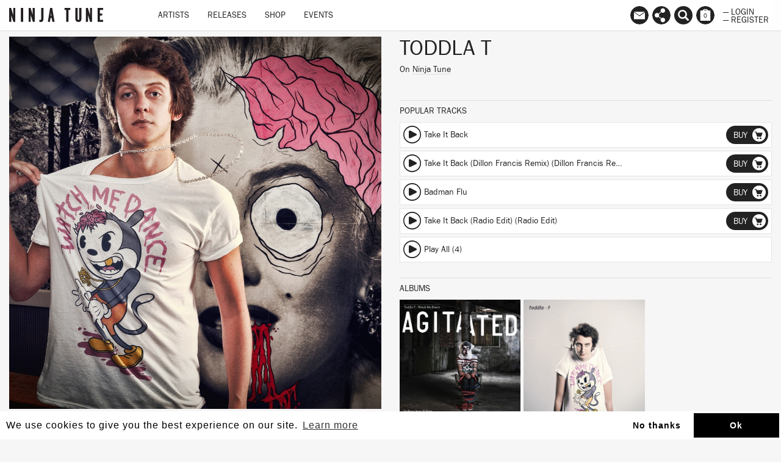

--- FILE ---
content_type: text/html; charset=utf-8
request_url: https://www.ninjatune.net/artist/toddla-t
body_size: 17988
content:
<!DOCTYPE html>
<html lang="en">
  <head>
<script type="text/javascript" src="https://staticcloud.linkfire.com/c1/conversion.js"></script>
  	<script>
  		(function (w, d, s, l, i) {
  			w[l] = w[l] || [];
  			w[l].push({
  				'gtm.start': new Date().getTime(),
  				event: 'gtm.js'
  			});
  			var f = d.getElementsByTagName(s)[0],
  				j = d.createElement(s),
  				dl = l != 'dataLayer' ? '&l=' + l : '';
  			j.async = true;
  			j.src =
  				'https://www.googletagmanager.com/gtm.js?id=' + i + dl;
  			f.parentNode.insertBefore(j, f);
  		})(window, document, 'script', 'dataLayer', 'GTM-M9ZGW5');
  	</script>


    <meta charset="utf-8">
    <meta http-equiv="X-UA-Compatible" content="IE=edge">
    <meta name="robots" content="NOODP">
    <meta name="format-detection" content="telephone=no">
    <meta name="SKYPE_TOOLBAR" content="SKYPE_TOOLBAR_PARSER_COMPATIBLE">
    <meta name="viewport" content="width=device-width, initial-scale=1.0, minimum-scale=1.0, maximum-scale=1.0, user-scalable=no">
    <meta name="keywords" content="Ninja Tune, Ninjatune, Ninja, Ninjashop, Ninja Shop, Coldcut, Bonobo, Cinematic Orchestra, Roots Manuva, Young Fathers, Bicep, Actress, Big Dada, Brainfeeder, Counter Records, Technicolour, Werk Discs">
    <meta name="description" content="Ninja Tune, home of Coldcut, Bonobo, Cinematic Orchestra, Floating Points, Roots Manuva, Sampa The Great, Young Fathers, Bicep, Helena Hauff, Actress and more...">
    <meta property="og:title" content="Toddla T">
    <meta property="og:image" content="https://ninjatune.net/images/artists/toddla-t-crop.jpg">
    <meta itemprop="image" content="https://ninjatune.net/images/images/artists/toddla-t-crop.jpg">
    <meta property="og:description" content="
Do U Know Toddla T?&#160;In 2007 Toddla T (aka Tom Bell) was working in a shoe shop in his 
hometown of Sheffield. Then just 19 and living at home with his parents,
 he DJ'd at weekends and was producing beats and tracks with his friend
 Scott as Small Arms Fiya.Now it's 2011 Toddla T is making...">
    <meta property="og:site_name" content="Ninja Tune">
    <meta property="og:type" content="website">
    <meta property="og:url" content="https://ninjatune.net/artist/toddla-t">


    <meta name="apple-mobile-web-app-capable" content="yes" />
    <meta name="apple-mobile-web-app-status-bar-style" content="white" />

    <link rel="image_src" href="https://ninjatune.net/images/ui/ninja-tune-logo.jpg">
    <link rel="mask-icon" href="https://ninjatune.net/images/ui/ninjatune-logo.svg" color="#000" />
    <link rel="icon" type="image/x-icon" href="/favicon.ico" />
    <link rel="shortcut icon" type="image/x-icon" href="/favicon.ico" />
    <link href="https://plus.google.com/+ninjatune" rel="publisher" />

    <link rel="stylesheet" href="/css/bootstrap.min.css" />
    <link rel="stylesheet" href="https://unpkg.com/flickity@2/dist/flickity.min.css">
    <link rel="stylesheet" href="/css/default.css?505" />

    <style>
      .spotify-button:hover .words {
        fill: #e9f200;
      }


.svg-wrapper-text img {
height: 38px;
width: auto;
padding: 15px 5px 0px 5px;
}

@media (min-width: 767px) {

.navbar-collapse ul.nav {
padding-left: 60px;
}

}

.saleline {
    z-index: 997;
    position: absolute;
    display: block;
    width: 50px;
    height: 28px;
    top: 12px;
    left: 0;
    margin-left: -3px;
    background: url("/images/ui/sale.svg");
}

.release-page .packshot .saleline {
    left:0px
}

    </style>
    <title>Toddla T / Artist / Ninja Tune</title>
    <!--[if lt IE 9]>
      <script src="https://oss.maxcdn.com/html5shiv/3.7.2/html5shiv.min.js"></script>
      <script src="https://oss.maxcdn.com/respond/1.4.2/respond.min.js"></script>
    <![endif]-->
    <script src="https://js.stripe.com/v3/"></script>
    <script src="/js/jquery.min.js"></script>
    <script src="/js/plugins.js?2232"></script>
    <script src="/js/bootstrap.min.js"></script>
    <script src="https://unpkg.com/flickity@2/dist/flickity.pkgd.min.js"></script>
    <script src="/js/ninjatune.js?6106"></script>

    <script async src="https://pagead2.googlesyndication.com/pagead/js/adsbygoogle.js?client=ca-pub-4009928540779629" crossorigin="anonymous"></script>

  </head>
  <body>
    <noscript><iframe src="https://www.googletagmanager.com/ns.html?id=GTM-M9ZGW5" height="0" width="0" style="display:none;visibility:hidden"></iframe></noscript>
 
   <nav class="navbar navbar-fixed-top">
   <div class="container-fluid">
     <div class="navbar-header">
       <button type="button" class="navbar-toggle collapsed" data-toggle="collapse" data-target="#navbar" aria-expanded="false" aria-controls="navbar">
         <span class="sr-only">Toggle navigation</span>
         <span class="icon-bar"></span>
         <span class="icon-bar"></span>
         <span class="icon-bar"></span>
       </button>
       <a class="navbar-brand internal" href="/home">
         <!--<div class="svg-wrapper-logo"><svg version="1.1" id="logo-ninja" xmlns="http://www.w3.org/2000/svg" xmlns:xlink="http://www.w3.org/1999/xlink" x="0px" y="0px" viewBox="0 0 75 75" xml:space="preserve" height="50" width="50">
		<path fill-rule="evenodd" clip-rule="evenodd" fill="#222" d="M14.808,22.122c-0.025,0-0.051,0-0.075,0
			c-0.079,0.033,0.464,0.193,0.678,0.264c0.78,0.254,1.57,0.562,2.335,0.867c1.036,0.409,2.1,0.766,3.09,1.204
			c2.002,0.887,3.951,1.821,5.803,2.75C19.794,31.641,13.259,36.38,7.5,41.897c-2.245-2.777-4.644-5.604-6.817-8.325
			c3.508-0.756,7.413-0.196,10.924,0.301c-0.615-0.757-1.504-1.624-2.186-2.562c-1.613-2.219-2.717-5.386-2.524-9.454
			c0.038-0.772,0.001-1.896,0.416-2.072c0.561-0.239,1.364,0.329,1.771,0.528c0.576,0.283,1.021,0.557,1.733,0.603
			c0.538-2.33,1.278-4.269,2.185-6.366c0.197-0.46,0.621-1.699,1.054-1.77c0.315-0.053,0.658,0.332,0.942,0.338
			c0.652,0.018,1.41-0.997,1.809-1.432c1.369-1.495,2.732-2.488,4.217-3.842c0.469-0.426,1.141-1.083,0.301-1.506
			c-0.267-0.135-0.675-0.028-0.979-0.188c-0.352-0.187-0.336-0.559-0.527-0.904c0.583-0.667,1.393-0.97,2.374-1.356
			c0.374-0.148,0.839-0.329,1.354-0.489c0.439-0.136,1.051-0.43,1.508-0.339c0.404,0.08,0.97,1.077,1.281,1.469
			c1.209,1.53,2.346,3.195,3.465,4.708c1.564,2.113,2.857,4.444,4.029,6.893c0.6,0.01,0.809-0.372,1.32-0.452
			c0.326,1.476,0.489,3.898-0.19,5.009c-0.27,0.447-0.815,0.86-1.279,1.282c-0.919,0.833-1.682,1.582-2.675,2.372
			c-0.494,0.392-0.949,0.829-1.392,1.13c-0.786,0.535-1.706,0.891-2.375,1.431C23.476,24.931,19.3,23.368,14.808,22.122z
			 M17.556,17.488c0.795,3.216,1.657,6.881,6.104,6.441c-0.482-1.024-1.783-1.573-3.201-1.13c0-0.138,0-0.275,0-0.414
			c-0.357-0.36-0.805-0.942-0.941-1.544c-0.283-1.252,0.541-1.526,1.469-1.167c1.383,0.534,2.627,2.064,3.805,2.599
			c0.072-0.093,0.01-0.315,0.076-0.415c0.385,0.109,0.498-0.382,0.677-0.453c0.04,0.33-0.116,0.662,0,0.941
			c0.311-0.348,0.062-0.903,0.226-1.319c0.205,0.011,0.368,0.062,0.604,0.039c0.036,0.114-0.08,0.381,0.076,0.377
			c1.098-0.008,1.83-0.711,2.523-1.282c0.589-0.484,1.13-1.025,1.733-1.43c0.704,0.448,0.388,2.132,0.075,2.636
			c-0.656,1.051-2.467,0.71-2.939,1.731c0.33,0.013,0.628,0.083,0.943,0.039c1.522-0.215,2.732-2.242,2.937-3.729
			c0.097-0.707-0.165-1.238-0.036-1.958c-1.703,1.029-3.066,2.157-4.975,3.013c-0.64,0.288-1.338,0.628-2.07,0.527
			c-0.594-0.081-1.199-0.606-1.695-0.941c-1.635-1.11-3.146-2.294-5.389-2.675C17.556,17.413,17.556,17.451,17.556,17.488z
			 M28.181,21.972c0.486-0.349,1.568-0.283,1.241-1.32C28.958,21.017,28.404,21.491,28.181,21.972z M23.246,22.423
			c-0.49-0.565-1.174-0.934-1.77-1.395C21.618,21.942,22.46,22.153,23.246,22.423z M24.225,23.629
			c-0.091-0.061-0.177-0.125-0.341-0.114c-0.047,0.114-0.12,0.206-0.111,0.377c0.312-0.104,0.768-0.262,0.678-0.64
			C24.341,23.342,24.334,23.535,24.225,23.629z"/>
		<path fill-rule="evenodd" clip-rule="evenodd" fill="#222" d="M12.736,13.834c-0.752,1.937-1.561,3.815-2.108,5.952
			c-0.875-0.894-1.599-1.94-2.374-2.938c-0.799,0.239-1.614,0.033-2.035-0.489c-0.54,0.543-1.896,1.806-2.823,1.016
			c0.801-0.944,1.853-1.753,2.862-2.673c0.297-0.272,0.674-0.782,0.979-0.868c0.498-0.136,1.134,0.047,1.547,0.039
			c0.446-0.009,0.871-0.161,1.318-0.189C10.961,13.631,11.809,13.791,12.736,13.834z"/>
		<path fill-rule="evenodd" clip-rule="evenodd" fill="#222" d="M38.992,33.95c0.031-0.008,0.033,0.015,0.036,0.038
			c1.64,0.992,3.379,1.769,4.937,2.749c1.206,0.762,2.574,1.284,3.463,2.299c0.47,0.534,0.865,1.402,1.546,1.807
			c0.605,0.361,1.734,0.506,2.561,0.264c-0.14,0.789-0.727,1.133-1.771,1.018c0.422,0.912,1.621,2.462,1.472,4.031
			c-0.079,0.805-0.766,0.988-1.245,1.506c-0.155,0.17-0.295,0.455-0.524,0.49c-0.375,0.056-0.941-0.395-1.244-0.604
			c-0.575-0.396-1.086-0.528-1.546-0.904c-0.774-0.635-1.317-1.881-1.884-2.824c-0.582-0.973-1.154-2.062-1.883-2.787
			c-0.473-0.473-1.125-0.848-1.731-1.168c-1.897-1.002-4.189-1.507-6.367-2.335C36.18,36.312,37.611,35.156,38.992,33.95z"/>
		<path fill-rule="evenodd" clip-rule="evenodd" fill="#222" d="M24.302,35.908c-0.016,0.469-0.543,0.754-0.906,1.018
			c-0.356,0.26-0.797,0.658-1.317,0.564c0.1-0.482,0.581-0.76,0.94-1.017C23.371,36.223,23.79,35.846,24.302,35.908z"/>
		<path fill-rule="evenodd" clip-rule="evenodd" fill="#222" d="M33.378,38.621c4.166,2.324,7.956,5.227,10.547,9.002
			c-2.6,0.193-5.005,0.73-7.119,1.545c-0.583,0.225-1.498,0.521-1.582,1.203c1.456,0.514,3.316,0.852,4.067,2.225
			c0.417,0.757,0.884,1.854-0.264,1.996c-0.956,0.118-1.862-0.224-2.599-0.527c-0.786-0.326-1.166-0.648-1.883-1.244
			c-0.8-0.664-2.105-1.023-3.354-1.317c-0.64-0.153-1.245-0.15-1.316-0.755c-0.058-0.479,0.315-1.007,0.563-1.279
			c1.135-1.244,3.331-1.98,4.673-2.938c-2.731-1.125-5.907-1.804-9.117-2.45c-0.071-0.087,0.209-0.247,0.341-0.339
			C28.68,42.131,31.154,40.379,33.378,38.621z"/>
		<path fill-rule="evenodd" clip-rule="evenodd" fill="#222" d="M19.14,48.338c0.908,1.465,1.556,3.348,2.598,4.709
			c0.359,0.469,1.132,0.756,1.169,1.469c0.026,0.508-0.509,1.064-0.828,1.469c-0.639,0.808-1.374,1.682-1.394,3.052
			c-0.01,0.659,0.336,1.133,0.224,1.732c-0.089,0.483-0.61,1.333-1.053,1.694c-0.785,0.645-2.662,1.354-4.219,1.319
			c-1.136-0.024-2.531-0.517-2.448-1.846c0.059-0.942,1.224-1.476,1.658-2.147c0.254-0.395,0.426-1.033,0.715-1.582
			c0.271-0.512,0.579-1.039,0.867-1.394c0.352-0.435,0.925-0.729,1.018-1.318c0.141-0.923-0.697-2.119-1.057-2.675
			c-0.514-0.793-1.09-1.36-1.543-2.109C16.335,49.979,17.741,49.162,19.14,48.338z"/>
		<path fill-rule="evenodd" clip-rule="evenodd" fill="#222" d="M45.998,19.334c0.934-0.045,2.065,0.075,2.373,0.866
			c0.494,1.273-0.574,2.91-1.13,3.805c-1.981,3.179-4.569,5.754-7.232,8.211c-7.088,6.541-15.185,12.438-23.956,17.252
			c-2.182,1.195-4.391,2.338-6.933,3.352c-1.194,0.479-2.372,0.921-3.84,1.318c-1.56,0.422-4.836,1.133-5.237-0.678
			c-0.254-1.148,0.684-2.732,1.244-3.615c1.943-3.07,4.629-5.664,7.043-7.986c3.219-3.096,7.111-6.143,11.037-9.002
			c5.825-4.242,11.846-8.103,18.832-11.225c1.17-0.522,2.36-0.972,3.617-1.394C43.103,19.806,44.343,19.415,45.998,19.334z
			 M41.816,29.391c1.206-1.309,2.426-2.616,3.427-4.143c0.498-0.757,1.045-1.691,1.204-2.599c0.256-1.431-0.553-1.992-1.73-2.071
			c-1.447-0.098-2.729,0.359-3.954,0.752c-3.513,1.13-6.982,3.001-9.72,4.521c-0.04,0.002-0.029,0.048,0.038,0.038
			c0.618-0.183,1.165-0.555,1.733-0.865c0.578-0.316,1.171-0.604,1.771-0.905c2.395-1.205,4.714-2.377,7.609-3.09
			c1.242-0.304,3.534-0.714,4.067,0.491c0.251,0.574,0.021,1.449-0.188,1.958c-0.618,1.509-1.757,2.854-2.825,4.106
			c-0.538,0.628-1.05,1.276-1.621,1.845c-0.594,0.595-1.19,1.162-1.693,1.771C40.62,30.738,41.203,30.058,41.816,29.391z
			 M41.741,27.207c0.671-0.921,1.324-1.933,1.544-2.938c0.386-1.758-1.324-2.083-2.712-1.619c-0.226,0.06,0.176-0.011,0.077,0
			c1.557-0.17,2.887,0.044,2.484,1.695c-0.241,0.991-0.938,1.989-1.582,2.863c-0.566,0.768-1.201,1.446-1.771,2.109
			c-0.049,0.059-0.213,0.159-0.149,0.265C40.25,29.066,41.046,28.161,41.741,27.207z M39.669,23.29
			c0.141,0.002,0.262-0.016,0.339-0.076C39.876,23.19,39.564,23.322,39.669,23.29z M39.104,23.402
			c0.14-0.025,0.288-0.039,0.377-0.112C39.342,23.313,39.194,23.328,39.104,23.402z M41.515,23.515
			c-0.082-0.032-0.285-0.14-0.378-0.038C41.303,23.427,41.462,23.578,41.515,23.515z M38.992,23.629
			c0.143-0.021,0.27-0.058,0.375-0.114C39.207,23.517,39.089,23.565,38.992,23.629z M37.333,24.118
			c0.131-0.033,0.262-0.065,0.34-0.151C37.542,24,37.412,24.032,37.333,24.118z M42.341,24.646
			c-0.009-0.081,0.031-0.402-0.035-0.302C42.314,24.425,42.277,24.746,42.341,24.646z M42.117,24.984
			c0.035-0.541-0.106-0.043-0.035,0.113C42.084,25.053,42.074,24.99,42.117,24.984z M42.269,25.135
			c-0.037-0.126,0.114-0.257,0-0.338C42.298,24.913,42.167,25.188,42.269,25.135z M34.246,25.173c0.058-0.02,0.309-0.149,0.263-0.15
			C34.333,25.052,34.106,25.22,34.246,25.173z M36.429,31.237c0.35-0.394,0.75-0.79,1.094-1.243
			c0.588-0.777,1.494-1.941,1.619-3.051c0.154-1.392-0.943-1.568-2.071-1.469c-1.071,0.094-1.965,0.377-2.903,0.715
			c-0.858,0.312-1.708,0.613-2.295,1.017c1.445-0.411,3.588-1.679,5.688-1.656c0.287,0.002,0.701,0.033,0.979,0.187
			c0.924,0.51,0.311,1.854-0.076,2.562c-0.619,1.14-1.309,1.949-2.068,2.825c-0.382,0.437-0.84,0.8-1.094,1.28
			C35.736,32.134,36.048,31.667,36.429,31.237z M41.626,26.417c0.02,0.146-0.215,0.232-0.111,0.338
			C41.515,26.627,41.726,26.515,41.626,26.417z M41.064,26.943c-0.341,0.487,0.12,0.096,0.073-0.076
			C41.141,26.917,41.082,26.916,41.064,26.943z M34.659,28.036c0.529-0.033-0.076-0.083-0.112,0.037
			C34.599,28.089,34.627,28.037,34.659,28.036z M40.044,28.638c-0.309,0.395,0.081,0.151,0.115-0.113
			C40.13,28.616,40.075,28.602,40.044,28.638z M39.406,29.166c-0.361,0.317,0.212-0.106,0.15-0.227
			C39.533,29.042,39.398,29.033,39.406,29.166z M39.556,29.354c0.045-0.054,0.145-0.229,0.15-0.302
			C39.529,29.241,39.345,29.604,39.556,29.354z M32.738,29.693c1.393,0.225,0.158,1.99-0.301,2.599
			c-0.483,0.644-0.982,1.192-1.318,1.62c0.604-0.407,1.082-0.992,1.582-1.695c0.393-0.549,0.909-1.28,0.826-1.959
			c-0.138-1.187-2.375-0.626-3.048-0.225C30.982,30.071,31.905,29.558,32.738,29.693z M35.413,30.22
			c-0.006-0.132,0.18-0.269,0.112-0.339C35.502,29.979,35.254,30.302,35.413,30.22z M27.615,31.765
			c-2.329,1.027-4.301,2.344-6.214,3.766c-1.906,1.416-3.733,2.828-5.237,4.709c-0.402,0.503-1.276,1.562-0.939,2.26
			c0.341,0.707,2.085,0.174,2.749-0.074c2.577-0.975,4.681-2.387,6.705-3.805c2.084-1.463,3.978-2.973,5.574-4.935
			c0.394-0.485,1.407-1.548,1.055-2.374c-0.14-0.328-0.69-0.372-1.095-0.338C29.277,31.052,28.393,31.423,27.615,31.765z
			 M34.622,31.275c0.117-0.046,0.259-0.268,0.228-0.339C34.772,31.05,34.697,31.161,34.622,31.275z M14.657,44.232
			c-0.495,0.037-0.929-0.061-1.091-0.302c-0.291-0.43,0.12-0.886,0.038-1.204c-0.574,0.771-0.248,1.629,0.753,1.656
			c0.926,0.027,1.945-0.377,2.9-0.753c1.424-0.56,2.696-1.216,3.578-1.96C19.337,42.408,16.888,44.064,14.657,44.232z
			 M10.138,43.141c-0.307,0.377-0.63,0.776-0.906,1.168c-0.541,0.771-1.338,1.854-1.204,2.938c0.091,0.734,0.853,1.018,1.658,1.018
			c1.48,0,2.923-0.606,4.255-1.131c0.994-0.392,1.926-0.825,2.788-1.242c0.297-0.145,0.642-0.271,0.827-0.527
			c-1.623,0.754-3.795,1.85-5.875,2.41c-1.473,0.398-3.937,0.797-3.465-1.242c0.434-1.867,2.257-3.354,3.127-4.634
			C10.887,42.195,10.535,42.65,10.138,43.141z M5.203,47.473c-0.336,0.6-0.839,1.486-0.715,2.335c0.239,1.644,3.06,1.021,4.369,0.64
			c2.107-0.613,3.876-1.539,5.649-2.373c0.365-0.17,0.807-0.282,0.98-0.564c-1.922,0.854-4.346,2.129-6.743,2.824
			c-0.88,0.256-1.864,0.515-2.826,0.414c-1.829-0.188-1.246-2.01-0.638-3.088c1.05-1.867,2.411-3.327,3.804-4.746
			c0.113-0.116,0.338-0.291,0.262-0.377C8.019,43.895,6.269,45.578,5.203,47.473z M9.722,42.727c0.047-0.006,0.087-0.068,0.113,0
			c-0.079,0.006-0.212,0.277-0.149,0.188c0.087-0.092,0.29-0.262,0.264-0.34C9.908,42.672,9.639,42.711,9.722,42.727z M9.158,43.518
			c0.057-0.107,0.316-0.373,0.264-0.34C9.317,43.25,9.123,43.43,9.158,43.518z M8.292,44.383c-0.299,0.365,0.225-0.102,0.188-0.15
			C8.386,44.318,8.345,44.319,8.292,44.383z M19.442,46.793c-2.128,0.986-4.604,2.635-7.271,3.881
			c-1.28,0.598-2.552,1.184-3.879,1.695c-1.385,0.533-2.958,1.075-4.445,1.168c-0.303,0.02-0.699,0.018-0.942,0
			c-2.375-0.174-1.271-2.734-0.565-3.918c0.969-1.62,2.251-3.119,3.468-4.407c0.245-0.26,0.584-0.478,0.675-0.829
			c-0.954,0.867-1.906,1.991-2.822,3.164c-0.886,1.133-1.868,2.354-2.262,3.768c-0.449,1.617,0.471,2.35,1.959,2.373
			c1.479,0.023,3.188-0.537,4.597-1.055c4.176-1.537,8.244-3.885,11.639-5.877C19.59,46.688,19.437,46.797,19.442,46.793z
			 M16.693,45.137c0.066-0.096,0.233-0.094,0.301-0.189C16.896,44.98,16.543,45.104,16.693,45.137z M16.164,45.363
			c0.068-0.096,0.234-0.094,0.303-0.189C16.371,45.207,16.013,45.332,16.164,45.363z M12.736,45.776
			C12.24,45.729,12.316,45.89,12.736,45.776L12.736,45.776z M13.339,48.338c0.098-0.041,0.422-0.213,0.339-0.188
			C13.556,48.164,13.167,48.389,13.339,48.338z M9.95,49.394C9.51,49.479,9.545,49.634,9.95,49.394L9.95,49.394z M7.351,49.92
			c0.113,0,0.225,0,0.34,0c0-0.05,0.062-0.033,0.074-0.074C7.676,49.918,7.427,49.835,7.351,49.92z M7.125,50.07
			c-0.138,0.021-0.313-0.111-0.415,0C6.879,50.018,7.031,50.174,7.125,50.07z"/>
</svg></div>-->
         <div class="svg-wrapper-text"><img src="/images/ui/ninja-tune-logo.svg" alt="Ninja Tune Logo" /></div>
       </a>
     </div>
     <div id="navbar" class="collapse navbar-collapse">
       <ul class="nav navbar-nav">
         <li class="hidden-lg hidden-md hidden-sm" style="height: 40px; width: 100%; margin-top: 10px">

           <form class="form" method="post" action="/search">
             <input type="text" class="form-control search-input" placeholder="Search ninjatune.net.." autofocus name="search-input" id="search-input" style="width: 100%; max-width: 98%; border-radius: 0px; "/>
           </form>

         </li>
         <li class="desktop-item"><a href="/artists" class="internal">Artists</a></li>
         <li class="desktop-item"><a href="/releases" class="internal">Releases</a></li>
         <li class="desktop-item"><a href="/shop" class="internal">Shop</a></li>
         <!--<li class="desktop-item"><a href="/sale" class="internal">Sale</a></li>-->
         <li class="desktop-item"><a href="/events" class="internal">Events</a></li>
         <li role="separator" class="divider hidden-lg hidden-md hidden-sm"></li>
         <li class="hidden-lg hidden-md hidden-sm"><a href="/newsletter" class="internal">Newsletter</a></li>
         <li class="hidden-lg hidden-md hidden-sm"><a href="/links" class="internal">Links</a></li>
         <li role="separator" class="divider hidden-lg hidden-md hidden-sm"></li>
         <li class="hidden-lg hidden-md hidden-sm"><a href="/login" class="internal">Login</a></li>
         <li class="hidden-lg hidden-md hidden-sm"><a href="/register" class="internal">Register</a></li>
         <li role="separator" class="divider hidden-lg hidden-md hidden-sm"></li>

       </ul>
     </div>
     <div id="navbar2">
       <ul class="nav navbar-nav navbar-right">


         <!--<li><a data-tooltip="Follow us on Spotify" href="https://ninjatune.lnk.to/spotify" class="spotify-button tooltip-bottom menu-links"><div class="icon"><svg version="1.1" style="border-radius: 100%;" id="Layer_1" xmlns="http://www.w3.org/2000/svg" xmlns:xlink="http://www.w3.org/1999/xlink" x="0px" y="0px" viewBox="-277 368 57 57"  xml:space="preserve">
<path d="M-248.5,368c-15.7,0-28.5,12.8-28.5,28.5c0,15.7,12.7,28.5,28.5,28.5c15.7,0,28.5-12.8,28.5-28.5
	C-220,380.8-232.7,368-248.5,368z M-236.9,409.9c-0.5,0-0.8-0.2-1.2-0.4c-4.1-2.5-9.3-3.8-14.7-3.8c-3,0-6.1,0.4-9,1
	c-0.5,0.1-1.1,0.3-1.4,0.3c-1.1,0-1.8-0.9-1.8-1.8c0-1.2,0.7-1.8,1.5-2c3.5-0.8,7-1.3,10.7-1.3c6.2,0,11.8,1.4,16.6,4.3
	c0.7,0.4,1.1,0.8,1.1,1.9C-235.1,409.2-236,409.9-236.9,409.9z M-233.8,402.4c-0.6,0-1-0.2-1.4-0.5c-4.6-2.8-11-4.6-18.1-4.6
	c-3.6,0-6.7,0.5-9.3,1.2c-0.6,0.2-0.9,0.3-1.4,0.3c-1.2,0-2.2-1-2.2-2.2c0-1.2,0.6-2,1.8-2.4c3.2-0.9,6.5-1.6,11.2-1.6
	c7.5,0,14.7,1.9,20.3,5.3c1,0.5,1.3,1.2,1.3,2.3C-231.6,401.4-232.6,402.4-233.8,402.4z M-230.3,393.6c-0.6,0-0.9-0.1-1.5-0.4
	c-5.2-3.1-13.1-4.8-20.9-4.8c-3.9,0-7.8,0.4-11.4,1.4c-0.4,0.1-0.9,0.3-1.5,0.3c-1.5,0-2.7-1.2-2.7-2.7c0-1.5,1-2.4,2-2.7
	c4.1-1.2,8.6-1.8,13.5-1.8c8.4,0,17.2,1.7,23.6,5.5c0.9,0.5,1.5,1.2,1.5,2.6C-227.6,392.5-228.8,393.6-230.3,393.6z"/>
</svg>
</div></a></li>


           <li><a data-tooltip="Follow us on Apple Music" href="https://itunes.apple.com/us/curator/ninja-tune/1072406453" class="spotify-button tooltip-bottom menu-links"><div class="icon"><svg id="Layer_1" data-name="Layer 1" xmlns="http://www.w3.org/2000/svg" viewBox="0 0 57 57"><title>am</title><path d="M28.5,0A28.5,28.5,0,1,0,57,28.5,28.55,28.55,0,0,0,28.5,0ZM40.64,36.3A6,6,0,0,1,40.1,39,4.66,4.66,0,0,1,37,41.48a10.22,10.22,0,0,1-2.36.38,4.12,4.12,0,0,1-2-7.84,9.48,9.48,0,0,1,2.25-.72c.83-.18,1.67-.34,2.5-.53a1.37,1.37,0,0,0,1.13-1.14,2.16,2.16,0,0,0,0-.43q0-6,0-12a1.65,1.65,0,0,0-.06-.41.63.63,0,0,0-.67-.52,7.6,7.6,0,0,0-1,.15l-5,1-5.13,1-3,.61-.11,0a1,1,0,0,0-.86,1.08c0,.1,0,.19,0,.29q0,8.61,0,17.21a6.73,6.73,0,0,1-.48,2.71A4.7,4.7,0,0,1,19,45.12a9.77,9.77,0,0,1-2.37.38,4.06,4.06,0,0,1-4.23-3.41A4.11,4.11,0,0,1,15,37.51a13.15,13.15,0,0,1,2.44-.69l1.9-.39a1.53,1.53,0,0,0,1.32-1.58c0-.11,0-.22,0-.33q0-9.79,0-19.59a3.51,3.51,0,0,1,.09-.82A1.53,1.53,0,0,1,21.93,13c.56-.15,1.14-.25,1.71-.36l4.85-1,5-1,4.43-.89a13.06,13.06,0,0,1,1.46-.23,1.09,1.09,0,0,1,1.22,1.06,4.8,4.8,0,0,1,0,.49q0,6.32,0,12.64T40.64,36.3Z"/></svg></div></a></li>-->


         <li class="hidden-xs"><a href="/newsletter" data-tooltip="Mailing List
Contact Us" class="tooltip-bottom menu-newsletter internal"><div class="icon"><svg version="1.1" id="mailinglist" xmlns="http://www.w3.org/2000/svg" xmlns:xlink="http://www.w3.org/1999/xlink" x="0px" y="0px"
	 width="100%" height="100%" style="border-radius: 100%;" viewBox="0 0 57 57" enable-background="new 0 0 57 57" xml:space="preserve">
<path d="M28.5-0.14C12.76-0.14,0,12.62,0,28.36s12.76,28.5,28.5,28.5c15.741,0,28.5-12.76,28.5-28.5
	S44.24-0.14,28.5-0.14z M44.979,17.812L28.562,29.23L12.145,17.812H44.979z M45.476,40.688H11.524V19.25l17.17,12.303L45.476,19.64
	V40.688z"/>
</svg>
</div></a></li>

         <li class="hidden-xs"><a href="/links" data-tooltip="Follow" class="tooltip-bottom menu-links internal"><div class="icon"><svg version="1.1" id="links" style="border-radius: 100%;" xmlns="http://www.w3.org/2000/svg" xmlns:xlink="http://www.w3.org/1999/xlink" x="0px" y="0px" viewBox="0 0 57 57" enable-background="new 0 0 57 57" xml:space="preserve">
<path d="M28.5,0C12.76,0,0,12.76,0,28.5C0,44.241,12.76,57,28.5,57C44.241,57,57,44.241,57,28.5
	C57,12.76,44.241,0,28.5,0z M40.112,43.161c0,3.898-3.162,7.06-7.062,7.06c-3.898,0-7.062-3.161-7.062-7.06
	c0-1.294,0.354-2.501,0.96-3.543l-7.55-5.983c-1.265,1.189-2.964,1.925-4.839,1.925c-3.899,0-7.061-3.16-7.061-7.059
	c0-3.901,3.161-7.062,7.061-7.062c1.875,0,3.574,0.736,4.839,1.929l7.55-5.986c-0.606-1.041-0.96-2.248-0.96-3.541
	c0-3.898,3.163-7.062,7.062-7.062c3.899,0,7.062,3.163,7.062,7.062c0,3.901-3.162,7.062-7.062,7.062
	c-1.874,0-3.574-0.736-4.838-1.929l-7.55,5.987c0.606,1.04,0.958,2.247,0.958,3.54c0,1.29-0.352,2.498-0.958,3.541l7.55,5.985
	c1.264-1.193,2.964-1.929,4.838-1.929C36.95,36.099,40.112,39.261,40.112,43.161z"/>
</svg>
</div></a></li>
         <li class="hidden-xs"><a href="/search" data-tooltip="Search" class="tooltip-bottom menu-search"><span class="searcher glyphicon glyphicon-search" aria-hidden="true"></span></a></li>
         <li><a href="/checkout" data-tooltip="Basket" class="tooltip-bottom shopping-basket"><div class="icon">
<svg version="1.1" id="basket" style="border-radius: 100%" xmlns="http://www.w3.org/2000/svg" xmlns:xlink="http://www.w3.org/1999/xlink" x="0px" y="0px" viewBox="0 0 57 57" enable-background="new 0 0 57 57" xml:space="preserve">
<path d="M32.663,13.885h-8.326c1.191-1.499,2.622-2.375,4.163-2.375S31.472,12.387,32.663,13.885z M57,28.36
	c0,15.74-12.759,28.5-28.5,28.5C12.76,56.859,0,44.1,0,28.36s12.76-28.5,28.5-28.5S57,12.62,57,28.36z M44,13.885h-6.36
	c-1.955-2.972-5.315-4.938-9.14-4.938s-7.185,1.965-9.14,4.938H13v31.667h31V13.885z"/>
</svg>
<div class="basket-counter">0</div></div></a></li>
         <li class="half no-mobile">
         <a href="/login" class="internal">&mdash; Login</a>
         <a href="/register" class="internal">&mdash; Register</a>
         </li>
       </ul>
     </div>
   </div>
 </nav>
    <div class="loader">
      <img src="/images/ui/preloader.gif" alt="preloader"/>
    </div>

    <div id="playlist-holder">
      <h2>Playlist <a href="" id="playlist-close">Close</a></h2>
      <ul id="playlist">
      </ul>
      <div class="bottom">
        <a href="" id="playlist-clear">Clear Playlist</a>
      </div>
    </div>

<div class="container-filter container-search">
<div class="container-fluid">
  <div class="row">
    <div class="col-md-12">
      <form class="form" method="post" action="/search">
        <input type="text" class="form-control search-input" placeholder="Search..." autofocus name="search-input" id="search-input" />

        <button class="search">
                <label for="modal-1">
                  <div class="modal-trigger">
                    Search
                  </div>
                </label>
                <div class="icon-search" aria-hidden="true"></div>
                </button>


      </form>
    </div>
  </div>
</div>
</div>
<div class="master-container">
<div class="main-content">
<div class="container-fluid main-padding">
<div class="cookieNotice" style="display: none; margin-top: 50px; margin-bottom: -50px; padding: 10px; border: 1px solid #e3e3e3;background-color: #f5f5f5; border-radius: 5px; color: red;">
<p style="margin: 0; padding: 0; text-align: center;"><strong>You appear to have cookies blocked for ninjatune.net, you will be unable to login into your account or make purchases from the Ninjashop</strong></p>
</div>


<div class="row artist-page">
<div class="col-lg-6 col-md-6 col-sm-6 col-xs-12">
  <div class="packshot">
    <img src="/images/artists/toddla-t-main.jpg" />
  </div>
    <div>

          <h1 class="title-left" style="margin-bottom: 5px;">Toddla T</h1>
  

  <div class="no-desktop" style="width: 100%; display: block; float: left;">
<p class="biography" style="margin-bottom: 20px; width: 100%; display: block; float: left;">On <a href="/releases/ninja-tune">Ninja Tune</a></p>
</div>

          <div class="no-mobile">
      <h4 style="padding-top: 10px; margin-bottom: 10px; ">BIOGRAPHY</h4>
               <div class="biography biog-small">
             <p>
Do U Know Toddla T?&#160;In 2007 Toddla T (aka Tom Bell) was working in a shoe shop in his 
hometown of Sheffield. Then just 19 and living at home with his parents,
 he DJ'd at weekends and was producing beats and tracks with his friend
 Scott as Small Arms Fiya.Now it's 2011 Toddla T is making the finishing touches to his second 
album on the legendary Ninja Tune label, has a regular slot on BBC Radio
 1, and has produced tracks for some of the...</p>
             <p class="readmore"><button class="button">Read More</button></p>
           </div>
           <div class="biography biog-full">
             <p><p></p>
<p>Do U Know Toddla T?&#160;</p><p>In 2007 Toddla T (aka Tom Bell) was working in a shoe shop in his 
hometown of Sheffield. Then just 19 and living at home with his parents,
 he DJ'd at weekends and was producing beats and tracks with his friend
 Scott as Small Arms Fiya.</p><p>Now it's 2011 Toddla T is making the finishing touches to his second 
album on the legendary Ninja Tune label, has a regular slot on BBC Radio
 1, and has produced tracks for some of the UK urban scenes biggest stars 
(hands up Tinchy, Jammer, Bashy, Roots Manuva and Ms Dynamite).&#160;</p><p>He DJ's around the globe, has a slew of remixes under his belt (Hot 
Chip, Gyptian, Gorillaz, Major Lazer for starters), is a star of his own 
Toddla TV channel online and has worked in studios from Kingston Jamaica
 to Kingston upon Hull. Not to mention the recent launch of his Girls 
Music Label which, after only three releases has already featured 
productions by British dance music heroes Sticky and Roska.</p><p> 
So how do you get to be one of the leading lights of UK dance music in 4 short years?</p><p>
Much can be attributed to Toddla’s phenomenal talent, drive and 
ambition. He has good taste and keen eyes and ears in all elements of 
British youth culture. However, the man himself modestly explains that 
it has just as much to do with the sea change which has taken place in 
British Pop music in the last few years.&#160;</p><p>When Toddla first started taking to the decks outside of his home town 
he was worried that no one would "get it" and to start with, many 
didn't. (Listen to the track "Roadtrip" from debut album <em>Skanky Skanky</em> 
to hear an amusing account of just such a night). No one could quite 
work out who Toddla was. Was he an MC? or the producer at the front of a
 now forgotten, media created "UK Digi-Dancehall revolution"? Was that 
skinny white kid the voice singing about Rice n Peas? Surely not.</p><p> 
Not allowing this confusion to get in his way T stuck to his guns. He 
could smell a change in the air and knew that what he was doing was 
worth sticking with. He made a mixtape, <em>The Toddla T Ghettoblaster Vol.1</em>
  in 2008 and put it up for free online. It was downloaded by more than 
10,000 people, was brilliantly received and announced Toddla as a talent
 to be watched. People other than club promoters and other DJ's started 
to hear about him and his club sets started to get more and more busy 
with people who were there to see him. Longtime studio spar and MC 
Serocee joined him on the road and the pair started to travel far and 
wide around the UK spreading the good word.&#160;</p><p>His debut album <em>Skanky Skanky</em> was released in January 2009, this was 
followed by a Fabric live mix album and a lot of requests for his 
production skills with everyone from Major Lazer to Grandmaster Flash 
getting in touch.  Over a Guinness or two in his new London local (he 
decamped from Sheffield to the capital in 2010) Toddla reflects on the 
last couple of "pretty crazy years", the current UK scene and sets out 
his stall for what promises to be a very busy and successful 2011.&#160;</p><p>"When I was first signed (to 1965 Records) every kid wanted to be in a 
band. The Arctic Monkeys, The Libertines and all that were really 
popular, me and my mates who were into Notorious B.I.G and dancehall 
were really in the minority. Nowadays kids want to be Skream and Benga, 
or Tinchy or N-Dubz and because of that all their points of musical 
reference have changed"&#160;</p><p>It's true, there has been a huge shift in musical aesthetic, away from 
the skinny jeans and Chuck Taylors of The Strokes and the seemingly 
never-ending bandwagon that followed. What Toddla's saying here is borne
 out of the recently released statistic that rock music has had its 
worst year in the UK charts since 1960 with only 3 rock bands making it 
into the top 100 songs of 2010.</p><p>As a backdrop to Dizzee, Tinie, Tinchy et al storming the charts, the 
explosion of dubstep and subsequent re-evaluation of bass-driven, UK 
club music has seen a major shift in what people aged 15 - 25 are raving
 to. Where Soulwax and SMD and their like were ruling the clubs 2002 - 
2006 nowadays seasoned campaigners like Shy FX and David Rodigan are 
championed by kids who weren't born when they were first spinning 
records.</p><p>

<em>Watch Me Dance</em> is a bold step forward for Toddla T. Fans of <em>Skanky 
Skanky</em> will find plenty that will please them but for the countless 
thousands of clubbers who know Toddla T the DJ but haven't heard his 
productions this second album may come as a surprise. Toddla explains...&#160;</p><p>"I've been busiest in the last two years as a DJ, so of course this 
album has a big dose of the sounds and production techniques that I'm 
out there representing in the clubs every weekend but if you're looking 
for tops-off jungle or 4x4 bassline tearouts you won't find them here. 
This is definitely still a record for clubbers, but it's the one they'll
 listen to at home with their mates or every day on the way to work"&#160;</p><p>In <em>Watch Me Dance</em> Toddla has created a dubwise, street-soul 
masterpiece. In a typically precocious reference to records that were 
made when he was 4 and 10 years old respectively Toddla sums it up. "A 
bit of the Soul from <em>Soul II Soul Club Classics</em> and a bit of the 
Left-field from <em>Leftism</em>, I've been listening to those now and again, 
they took in a whole load of club music and made an album that summed 
something up and were great to listen to at the same time."&#160;</p><p>Amen to that. </p><p><em>Watch Me Dance</em> is released on Ninja Tune on 22 August 2011.</p></p>
             <p class="readless"><button class="button">Close</button></p>
           </div>
          </div>
    
    <div class="headlines justify no-mobile">
<hr />

        </div>

          

    </div>

</div>


<div class="col-lg-6 col-md-6 col-sm-6 col-xs-12">


    <h1 class="title-right no-mobile" style="width: 100%; margin-bottom: 5px;">Toddla T</h1>






    <div class="no-mobile" style="width: 100%; display: block; float: left;">
  <p class="biography" style="display: block; float: left; width: 100%; margin-bottom: 20px;">On <a href="/releases/ninja-tune">Ninja Tune</a></p>
  </div>


        <div class="releases span-8-of-16-of-8">

           <div class="block-releases">
             <h4>Popular Tracks</h4>

             <ol class="tracklist" style="padding-left: 0px;">
               <li>
                 <a href="" id="player1" data-num="1" class="ninjaPlayer" data-title="Toddla T - Take It Back" data-mpthree="toddla-t/GB-CFB-12-03604-1">
                     <div class="btn-play-wrap"><span id="player1btn" class="btn_play icon-play2" aria-hidden="true"></span></div>
                 </a>
                 <div class="track-title">
                   Take It Back <!--<span class="hidden-xs hidden-sm hidden-md">(<a href="/release/toddla-t/watch-me-dance-2" class="internal">Watch Me Dance</a>)</span>-->
                 </div>
                                  <div class="track-buy-button">
                 <button class="trackbuy shop pull-right"  data-id="" data-format="" data-type="release">
                   <label for="modal-1">
                     <div class="modal-trigger">Buy</div>
                   </label>
                   <div class="icon-basket"></div>
                   </button>
                   <div class="expand-buy-options">
                     <div class="format-buttons">
                       <a href="" class="buyformat" data-id="6079" data-format="MP3" data-type="track">MP3 &mdash; 70p</a><br />
                       <a href="" class="buyformat" data-id="6079" data-format="16-bit WAV" data-type="track">16-Bit WAV &mdash; £1.10</a><br/>
                       <!--<a href="" class="buyformat" data-id="" data-format="24-bit WAV" data-type="track">24-Bit WAV &mdash; £1.30</a><br/>
                       <a href="" class="buyformat" data-id="" data-format="FLAC" data-type="track">FLAC &mdash; £1.10</a><br/>-->
                     </div>
                     <!--<div class="linedivider"></div>
                     <a class="formatlink internal" href="/release//">Read More</a><br/>-->
                   </div>
               </div>
                              </li>
               <li>
                 <a href="" id="player2" data-num="2" class="ninjaPlayer" data-title="Toddla T - Take It Back (Dillon Francis Remix)" data-mpthree="toddla-t/GB-CFB-11-01706-1">
                     <div class="btn-play-wrap"><span id="player2btn" class="btn_play icon-play2" aria-hidden="true"></span></div>
                 </a>
                 <div class="track-title">
                   Take It Back (Dillon Francis Remix) (Dillon Francis Remix) <!--<span class="hidden-xs hidden-sm hidden-md">(<a href="/release/toddla-t/take-it-back-3" class="internal">Take It Back</a>)</span>-->
                 </div>
                                  <div class="track-buy-button">
                 <button class="trackbuy shop pull-right"  data-id="" data-format="" data-type="release">
                   <label for="modal-1">
                     <div class="modal-trigger">Buy</div>
                   </label>
                   <div class="icon-basket"></div>
                   </button>
                   <div class="expand-buy-options">
                     <div class="format-buttons">
                       <a href="" class="buyformat" data-id="5930" data-format="MP3" data-type="track">MP3 &mdash; 70p</a><br />
                       <a href="" class="buyformat" data-id="5930" data-format="16-bit WAV" data-type="track">16-Bit WAV &mdash; £1.10</a><br/>
                       <!--<a href="" class="buyformat" data-id="" data-format="24-bit WAV" data-type="track">24-Bit WAV &mdash; £1.30</a><br/>
                       <a href="" class="buyformat" data-id="" data-format="FLAC" data-type="track">FLAC &mdash; £1.10</a><br/>-->
                     </div>
                     <!--<div class="linedivider"></div>
                     <a class="formatlink internal" href="/release//">Read More</a><br/>-->
                   </div>
               </div>
                              </li>
               <li>
                 <a href="" id="player3" data-num="3" class="ninjaPlayer" data-title="Toddla T - Badman Flu" data-mpthree="toddla-t/GB-CFB-11-01715-1">
                     <div class="btn-play-wrap"><span id="player3btn" class="btn_play icon-play2" aria-hidden="true"></span></div>
                 </a>
                 <div class="track-title">
                   Badman Flu <!--<span class="hidden-xs hidden-sm hidden-md">(<a href="/release/toddla-t/watch-me-dance-2" class="internal">Watch Me Dance</a>)</span>-->
                 </div>
                                  <div class="track-buy-button">
                 <button class="trackbuy shop pull-right"  data-id="" data-format="" data-type="release">
                   <label for="modal-1">
                     <div class="modal-trigger">Buy</div>
                   </label>
                   <div class="icon-basket"></div>
                   </button>
                   <div class="expand-buy-options">
                     <div class="format-buttons">
                       <a href="" class="buyformat" data-id="6083" data-format="MP3" data-type="track">MP3 &mdash; 70p</a><br />
                       <a href="" class="buyformat" data-id="6083" data-format="16-bit WAV" data-type="track">16-Bit WAV &mdash; £1.10</a><br/>
                       <!--<a href="" class="buyformat" data-id="" data-format="24-bit WAV" data-type="track">24-Bit WAV &mdash; £1.30</a><br/>
                       <a href="" class="buyformat" data-id="" data-format="FLAC" data-type="track">FLAC &mdash; £1.10</a><br/>-->
                     </div>
                     <!--<div class="linedivider"></div>
                     <a class="formatlink internal" href="/release//">Read More</a><br/>-->
                   </div>
               </div>
                              </li>
               <li>
                 <a href="" id="player4" data-num="4" class="ninjaPlayer" data-title="Toddla T - Take It Back (Radio Edit)" data-mpthree="toddla-t/GB-CFB-11-01702-1">
                     <div class="btn-play-wrap"><span id="player4btn" class="btn_play icon-play2" aria-hidden="true"></span></div>
                 </a>
                 <div class="track-title">
                   Take It Back (Radio Edit) (Radio Edit) <!--<span class="hidden-xs hidden-sm hidden-md">(<a href="/release/toddla-t/take-it-back-2" class="internal">Take It Back</a>)</span>-->
                 </div>
                                  <div class="track-buy-button">
                 <button class="trackbuy shop pull-right"  data-id="" data-format="" data-type="release">
                   <label for="modal-1">
                     <div class="modal-trigger">Buy</div>
                   </label>
                   <div class="icon-basket"></div>
                   </button>
                   <div class="expand-buy-options">
                     <div class="format-buttons">
                       <a href="" class="buyformat" data-id="5905" data-format="MP3" data-type="track">MP3 &mdash; 70p</a><br />
                       <a href="" class="buyformat" data-id="5905" data-format="16-bit WAV" data-type="track">16-Bit WAV &mdash; £1.10</a><br/>
                       <!--<a href="" class="buyformat" data-id="" data-format="24-bit WAV" data-type="track">24-Bit WAV &mdash; £1.30</a><br/>
                       <a href="" class="buyformat" data-id="" data-format="FLAC" data-type="track">FLAC &mdash; £1.10</a><br/>-->
                     </div>
                     <!--<div class="linedivider"></div>
                     <a class="formatlink internal" href="/release//">Read More</a><br/>-->
                   </div>
               </div>
                              </li>
<li>
<a href="" class="play-all"><div class="btn-play-wrap"><span class="btn_play icon-play2" aria-hidden="true"></span></div></a>
<div class="track-title">Play All (4)</div>
<!--<button class="shop pull-right"  data-id="" data-format="" data-type="release">
  <label for="modal-1">
    <div class="modal-trigger">Spotify</div>
 </label>
 <div class="icon-soundcloud-circled"></div>
</button>-->
</li>
             </ol>




            </div>
        </div><!-- /releases -->
    <div>

    <div class="block-releases">
        <h4>Albums</h4>
            <div class="col-lg-4 col-md-6 col-sm-4 col-xs-6 release-item  ">

      <a class="internal" href="/release/toddla-t/watch-me-dance-agitated-by-ross-orton-and-pipes">
        <div class="img-holder">
        <img src="/images/releases/watch-me-dance-agitated-by-ross-orton-and-pipes-crop.jpg" alt="Watch Me Dance: Agitated by Ross Orton & Pipes - " />

                                            
            <div class="caption">

              <div class="play-all2 halfbutton-listen">
                <ul class="tracklist" style="display: none;">
                                    <li class="ninjaPlayer" data-mp3random="d33f360be275db7e02112dd46e124682dcfb779b"  data-mpthree="toddla-t/GB-CFB-12-03601-1" data-title="Toddla T - Fly (Agitated by Ross Orton & Pipes)" data-num="0">&nbsp;</li>
                                    <li class="ninjaPlayer" data-mp3random="38138f503603fe33208f2443d0fad3f8ee7e7274"  data-mpthree="toddla-t/GB-CFB-12-03602-1" data-title="Toddla T - Streets Get Warmer (Agitated by Ross Orton & Pipes)" data-num="1">&nbsp;</li>
                                    <li class="ninjaPlayer" data-mp3random="bc8a1c2ab074c186fca4023041c5874c0a1cf663"  data-mpthree="toddla-t/GB-CFB-12-03603-1" data-title="Toddla T - Watch Me Dub (Agitated by Ross Orton & Pipes)" data-num="2">&nbsp;</li>
                                    <li class="ninjaPlayer" data-mp3random="bdd950c4cbd5ebd46ccd2d8e88ad29f3efb6cbdc"  data-mpthree="toddla-t/GB-CFB-12-03604-1" data-title="Toddla T - Take It Back  (Agitated by Ross Orton & Pipes)" data-num="3">&nbsp;</li>
                                    <li class="ninjaPlayer" data-mp3random="b7403d7170d5b3004ba7e465e285b1a897d222f6"  data-mpthree="toddla-t/GB-CFB-12-03605-1" data-title="Toddla T - Lose Control (Agitated by Ross Orton & Pipes)" data-num="4">&nbsp;</li>
                                    <li class="ninjaPlayer" data-mp3random="1faff1f6c37298633200ff9fced721069fc5f1e3"  data-mpthree="toddla-t/GB-CFB-12-03606-1" data-title="Toddla T - Body Good (Agitated by Ross Orton & Pipes)" data-num="5">&nbsp;</li>
                                    <li class="ninjaPlayer" data-mp3random="2b306202f1fff271060fa54c78bff8dfc39805c8"  data-mpthree="toddla-t/GB-CFB-12-03607-1" data-title="Toddla T - Cherry Pickling (Agitated by Ross Orton & Pipes)" data-num="6">&nbsp;</li>
                                    <li class="ninjaPlayer" data-mp3random="42190fd19ff85e0f8ad572838b3762fa056b3a0e"  data-mpthree="toddla-t/GB-CFB-12-03608-1" data-title="Toddla T - Badder Man Runs (Agitated by Ross Orton & Pipes)" data-num="7">&nbsp;</li>
                                    <li class="ninjaPlayer" data-mp3random="0aa62d5af02baa4ae9e3ab27257cb702dd845b57"  data-mpthree="toddla-t/GB-CFB-12-03609-1" data-title="Toddla T - I'm Agitated (Agitated by Ross Orton & Pipes)" data-num="8">&nbsp;</li>
                                    <li class="ninjaPlayer" data-mp3random="01460b8d1e85761dc9522eb50197de04a6d33d8a"  data-mpthree="toddla-t/GB-CFB-12-03610-1" data-title="Toddla T - Faardaa (Agitated by Ross Orton & Pipes)" data-num="9">&nbsp;</li>
                                    <li class="ninjaPlayer" data-mp3random="42140eb23d76122fe6934bacb93cdb8738a23102"  data-mpthree="toddla-t/GB-CFB-12-03611-1" data-title="Toddla T - Heavy Girl (Agitated by Ross Orton & Pipes)" data-num="10">&nbsp;</li>
                                  </ul>
                <div class="labelcontainer">
                <div class="icon-play2"></div>
                <label for="modal-1">
                  <div class="modal-trigger">LISTEN</div>
                </label>

                </div>
              </div>
              <div class="halfbutton">
                <div class="labelcontainer">
                  <div class="icon-basket"></div>
                <label for="modal-1">

                  <div class="modal-trigger buyer">BUY</div>
                </label>

              </div>
              </div>
            </div>
          </div>
        <div class="title">
          <span class="artist-name">Watch Me Dance: Agitated by Ross Orton & Pipes</span><br />
                  </div>
      </a>

    </div>

</a>

    <div class="col-lg-4 col-md-6 col-sm-4 col-xs-6 release-item  ">

      <a class="internal" href="/release/toddla-t/watch-me-dance-2">
        <div class="img-holder">
        <img src="/images/releases/watch-me-dance-2-crop.jpg" alt="Watch Me Dance - " />

                                            
            <div class="caption">

              <div class="play-all2 halfbutton-listen">
                <ul class="tracklist" style="display: none;">
                                    <li class="ninjaPlayer" data-mp3random="51210cfb31a06cfb5d84dfae00096d47425be229"  data-mpthree="toddla-t/GB-CFB-11-01710-1" data-title="Toddla T and Roots Manuva - Watch Me Dance" data-num="0">&nbsp;</li>
                                    <li class="ninjaPlayer" data-mp3random="bdd950c4cbd5ebd46ccd2d8e88ad29f3efb6cbdc"  data-mpthree="toddla-t/GB-CFB-12-03604-1" data-title="Toddla T - Take It Back" data-num="1">&nbsp;</li>
                                    <li class="ninjaPlayer" data-mp3random="c17f9518a4bf7822be67ddf7219fc1469f5e83a5"  data-mpthree="toddla-t/GB-CFB-11-01712-1" data-title="Toddla T - Cruise Control" data-num="2">&nbsp;</li>
                                    <li class="ninjaPlayer" data-mp3random="283da219aab8b4bd7b8f04d1cd5b3d2a1439db7c"  data-mpthree="toddla-t/GB-CFB-11-01713-1" data-title="Toddla T - Cherry Picking" data-num="3">&nbsp;</li>
                                    <li class="ninjaPlayer" data-mp3random="f251bdc8d1a257bf077aee13399f46f1a894f968"  data-mpthree="toddla-t-feat-wayne-marshall-and-skream/GB-CFB-11-01714-1" data-title="Toddla T feat. Wayne Marshall and Skream - Streets So Warm" data-num="4">&nbsp;</li>
                                    <li class="ninjaPlayer" data-mp3random="ccab453a550ec1810c768e9630e8458f1b11a411"  data-mpthree="toddla-t/GB-CFB-11-01715-1" data-title="Toddla T - Badman Flu" data-num="5">&nbsp;</li>
                                    <li class="ninjaPlayer" data-mp3random="1faff1f6c37298633200ff9fced721069fc5f1e3"  data-mpthree="toddla-t/GB-CFB-12-03606-1" data-title="Toddla T - Body Good" data-num="6">&nbsp;</li>
                                    <li class="ninjaPlayer" data-mp3random="190a6cb0f9f91956d0b03ec4fa8264aa74524ff4"  data-mpthree="toddla-t/GB-CFB-11-01717-1" data-title="Toddla T - How Beautiful It Would Be" data-num="7">&nbsp;</li>
                                    <li class="ninjaPlayer" data-mp3random="583da8b1b75ed024f0cf3e7f5307a8fe2191c1cc"  data-mpthree="toddla-t/GB-CFB-11-01718-1" data-title="Toddla T - Lovely Girl" data-num="8">&nbsp;</li>
                                    <li class="ninjaPlayer" data-mp3random="ba79bbd82622dfc8f9a76e417422da6d403d492d"  data-mpthree="toddla-t/GB-CFB-11-01719-1" data-title="Toddla T - Do It Your Way" data-num="9">&nbsp;</li>
                                    <li class="ninjaPlayer" data-mp3random="d33f360be275db7e02112dd46e124682dcfb779b"  data-mpthree="toddla-t/GB-CFB-12-03601-1" data-title="Toddla T - Fly" data-num="10">&nbsp;</li>
                                    <li class="ninjaPlayer" data-mp3random="0f40e7ad014265e47ce67ee941e28ae9d664e970"  data-mpthree="toddla-t/GB-CFB-11-01734-1" data-title="Toddla T - Ain't Nowt Going On" data-num="11">&nbsp;</li>
                                  </ul>
                <div class="labelcontainer">
                <div class="icon-play2"></div>
                <label for="modal-1">
                  <div class="modal-trigger">LISTEN</div>
                </label>

                </div>
              </div>
              <div class="halfbutton">
                <div class="labelcontainer">
                  <div class="icon-basket"></div>
                <label for="modal-1">

                  <div class="modal-trigger buyer">BUY</div>
                </label>

              </div>
              </div>
            </div>
          </div>
        <div class="title">
          <span class="artist-name">Watch Me Dance</span><br />
                  </div>
      </a>

    </div>

</a>

    </div>

    <div class="block-releases">
        <h4>Singles</h4>
            <div class="col-lg-4 col-md-6 col-sm-4 col-xs-6 release-item  ">

      <a class="internal" href="/release/toddla-t-danny-weed-and-jammer/i-dont-wanna-hear-that">
        <div class="img-holder">
        <img src="/images/releases/i-dont-wanna-hear-that-crop.jpg" alt="I Don't Wanna Hear That - " />

                                            
            <div class="caption">

              <div class="play-all2 halfbutton-listen">
                <ul class="tracklist" style="display: none;">
                                    <li class="ninjaPlayer" data-mp3random="39fff6bfb2145d7b7fb051c299129c51bdb4dbd9"  data-mpthree="toddla-t-danny-weed-and-jammer/GB-CFB-14-04400-1" data-title="Toddla T, Danny Weed and Jammer - I Don't Wanna Hear That" data-num="0">&nbsp;</li>
                                    <li class="ninjaPlayer" data-mp3random="f936b4af8164899db1ce3620700fed3d21d1ac00"  data-mpthree="toddla-t-danny-weed-and-jammer/GB-CFB-14-04401-1" data-title="Toddla T, Danny Weed and Jammer - I Don't Wanna Hear That&nbsp;(Instrumental)" data-num="1">&nbsp;</li>
                                  </ul>
                <div class="labelcontainer">
                <div class="icon-play2"></div>
                <label for="modal-1">
                  <div class="modal-trigger">LISTEN</div>
                </label>

                </div>
              </div>
              <div class="halfbutton">
                <div class="labelcontainer">
                  <div class="icon-basket"></div>
                <label for="modal-1">

                  <div class="modal-trigger buyer">BUY</div>
                </label>

              </div>
              </div>
            </div>
          </div>
        <div class="title">
          <span class="artist-name">I Don't Wanna Hear That</span><br />
                  </div>
      </a>

    </div>

</a>

    <div class="col-lg-4 col-md-6 col-sm-4 col-xs-6 release-item  ">

      <a class="internal" href="/release/toddla-t-sound/worst-enemy-2">
        <div class="img-holder">
        <img src="/images/releases/worst-enemy-2-crop.jpg" alt="Worst Enemy - " />

                                            
            <div class="caption">

              <div class="play-all2 halfbutton-listen">
                <ul class="tracklist" style="display: none;">
                                    <li class="ninjaPlayer" data-mp3random="f76701f7e97e6ae2c4a30fcd5691b4739c71e3fd"  data-mpthree="toddla-t-sound/GB-CFB-13-01500-1_2" data-title="Toddla T Sound - Worst Enemy" data-num="0">&nbsp;</li>
                                    <li class="ninjaPlayer" data-mp3random="50beaca7ab94d5b6e194af0e0367cd6dd51e87c9"  data-mpthree="toddla-t-sound/GB-CFB-13-01501-1" data-title="Toddla T Sound - Worst Enemy&nbsp;(Deadboy Remix)" data-num="1">&nbsp;</li>
                                    <li class="ninjaPlayer" data-mp3random="b734d927907a3922736a2df9326d8ddb4b490c6d"  data-mpthree="toddla-t-sound/GB-CFB-13-01502-1" data-title="Toddla T Sound - Worst Enemy&nbsp;(Deadboy Dub)" data-num="2">&nbsp;</li>
                                  </ul>
                <div class="labelcontainer">
                <div class="icon-play2"></div>
                <label for="modal-1">
                  <div class="modal-trigger">LISTEN</div>
                </label>

                </div>
              </div>
              <div class="halfbutton">
                <div class="labelcontainer">
                  <div class="icon-basket"></div>
                <label for="modal-1">

                  <div class="modal-trigger buyer">BUY</div>
                </label>

              </div>
              </div>
            </div>
          </div>
        <div class="title">
          <span class="artist-name">Worst Enemy</span><br />
                  </div>
      </a>

    </div>

</a>

    <div class="col-lg-4 col-md-6 col-sm-4 col-xs-6 release-item  ">

      <a class="internal" href="/release/toddla-t-and-shola-ama/alive">
        <div class="img-holder">
        <img src="/images/releases/alive-crop.jpg" alt="Alive - " />

                                            
            <div class="caption">

              <div class="play-all2 halfbutton-listen">
                <ul class="tracklist" style="display: none;">
                                    <li class="ninjaPlayer" data-mp3random="7dc26efd686e16c2b31125f599bad159271baf8f"  data-mpthree="toddla-t-shola-ama/GB-CFB-12-03612-1" data-title="Toddla T & Shola Ama - Alive" data-num="0">&nbsp;</li>
                                    <li class="ninjaPlayer" data-mp3random="d8c644b1d682b8f766282a58893c48ac4f52d8e4"  data-mpthree="toddla-t-shola-ama/GB-CFB-12-03613-1" data-title="Toddla T & Shola Ama - Alive&nbsp;(Radio Edit)" data-num="1">&nbsp;</li>
                                    <li class="ninjaPlayer" data-mp3random="f05ea2d7568e18ca41796b1ce072b1f05db3e4e0"  data-mpthree="toddla-t-shola-ama/GB-CFB-12-03614-1" data-title="Toddla T & Shola Ama - Alive&nbsp;(Sticky Remix)" data-num="2">&nbsp;</li>
                                    <li class="ninjaPlayer" data-mp3random="6620b96d466f5999078d8a8b87ca6c6c4377dda9"  data-mpthree="toddla-t-shola-ama/GB-CFB-12-03615-1" data-title="Toddla T & Shola Ama - Alive&nbsp;(Dismantle Remix)" data-num="3">&nbsp;</li>
                                  </ul>
                <div class="labelcontainer">
                <div class="icon-play2"></div>
                <label for="modal-1">
                  <div class="modal-trigger">LISTEN</div>
                </label>

                </div>
              </div>
              <div class="halfbutton">
                <div class="labelcontainer">
                  <div class="icon-basket"></div>
                <label for="modal-1">

                  <div class="modal-trigger buyer">BUY</div>
                </label>

              </div>
              </div>
            </div>
          </div>
        <div class="title">
          <span class="artist-name">Alive</span><br />
                  </div>
      </a>

    </div>

</a>

    <div class="col-lg-4 col-md-6 col-sm-4 col-xs-6 release-item  ">

      <a class="internal" href="/release/toddla-t/streets-so-warm">
        <div class="img-holder">
        <img src="/images/releases/streets-so-warm-crop.jpg" alt="Streets So Warm - " />

                                            
            <div class="caption">

              <div class="play-all2 halfbutton-listen">
                <ul class="tracklist" style="display: none;">
                                    <li class="ninjaPlayer" data-mp3random="f251bdc8d1a257bf077aee13399f46f1a894f968"  data-mpthree="toddla-t-feat-wayne-marshall-and-skream/GB-CFB-11-01714-1" data-title="Toddla T feat. Wayne Marshall and Skream - Streets So Warm" data-num="0">&nbsp;</li>
                                    <li class="ninjaPlayer" data-mp3random="08b3fafa13924e2554b326f55760e92adabb71bb"  data-mpthree="toddla-t-feat-wayne-marshall-and-skream/GB-CFB-11-01740-1" data-title="Toddla T feat. Wayne Marshall and Skream - Streets So Warm&nbsp;(Zed Bias Old Skool Remix)" data-num="1">&nbsp;</li>
                                    <li class="ninjaPlayer" data-mp3random="1486e35d06ad44c3d3a35fb634aaa552fed4d8e7"  data-mpthree="toddla-t-feat-wayne-marshall-and-skream/GB-CFB-11-01741-1" data-title="Toddla T feat. Wayne Marshall and Skream - Streets So Warm&nbsp;(Serial Killerz Remix)" data-num="2">&nbsp;</li>
                                    <li class="ninjaPlayer" data-mp3random="db811a404c0d85f0d772684f63b1f3d49aca0c47"  data-mpthree="toddla-t-feat-wayne-marshall-and-skream/GB-CFB-11-01742-1" data-title="Toddla T feat. Wayne Marshall and Skream - Streets So Warm&nbsp;(Ross Orton & Pipes Dub Vocal)" data-num="3">&nbsp;</li>
                                    <li class="ninjaPlayer" data-mp3random="3231450e422ab8c83fd4ea7661fccbde59373266"  data-mpthree="toddla-t-feat-wayne-marshall-and-skream/GB-CFB-11-01743-1" data-title="Toddla T feat. Wayne Marshall and Skream - Streets So Warm&nbsp;(Ross Orton & Pipes Dub)" data-num="4">&nbsp;</li>
                                  </ul>
                <div class="labelcontainer">
                <div class="icon-play2"></div>
                <label for="modal-1">
                  <div class="modal-trigger">LISTEN</div>
                </label>

                </div>
              </div>
              <div class="halfbutton">
                <div class="labelcontainer">
                  <div class="icon-basket"></div>
                <label for="modal-1">

                  <div class="modal-trigger buyer">BUY</div>
                </label>

              </div>
              </div>
            </div>
          </div>
        <div class="title">
          <span class="artist-name">Streets So Warm</span><br />
                  </div>
      </a>

    </div>

</a>

    <div class="col-lg-4 col-md-6 col-sm-4 col-xs-6 release-item  ">

      <a class="internal" href="/release/toddla-t-and-roots-manuva/watch-me-dance">
        <div class="img-holder">
        <img src="/images/releases/watch-me-dance-crop.jpg" alt="Watch Me Dance - " />

                                            
            <div class="caption">

              <div class="play-all2 halfbutton-listen">
                <ul class="tracklist" style="display: none;">
                                    <li class="ninjaPlayer" data-mp3random="4350316af3961b3a2b226cd9d52374b3dd60a4e3"  data-mpthree="toddla-t/GB-CFB-11-01732-1_2" data-title="Toddla T - Watch Me Dance (with Roots Manuva)&nbsp;(Radio Edit)" data-num="0">&nbsp;</li>
                                    <li class="ninjaPlayer" data-mp3random="c3e209ef6a0d99ea73403e66ed4e4422ef126ad4"  data-mpthree="roots-manuva/GB-CFB-11-02700-1_2" data-title="Roots Manuva - Watch Me Dance&nbsp;(Radio Edit)" data-num="1">&nbsp;</li>
                                    <li class="ninjaPlayer" data-mp3random="8eea29a0931bc011932833b2812178006617a098"  data-mpthree="toddla-t/GB-CFB-11-01736-1" data-title="Toddla T - Watch Me Dance (with Roots Manuva)&nbsp;(Andrew Weatherall Remix)" data-num="2">&nbsp;</li>
                                    <li class="ninjaPlayer" data-mp3random="0482896aa08bb7babba734a20572d8f8294fb466"  data-mpthree="toddla-t/GB-CFB-11-01737-1" data-title="Toddla T - Watch Me Dance (with Roots Manuva)&nbsp;(Sebastian Remix)" data-num="3">&nbsp;</li>
                                    <li class="ninjaPlayer" data-mp3random="21de7c84c207682fc70314e9dcaae92c12ef9c43"  data-mpthree="toddla-t/GB-CFB-11-01738-1" data-title="Toddla T - Watch Me Dance (with Roots Manuva)&nbsp;(Heartbreak Remix)" data-num="4">&nbsp;</li>
                                    <li class="ninjaPlayer" data-mp3random="9a6c9f32b9c78f4dc17cc184e073f3e572256b9d"  data-mpthree="toddla-t/GB-CFB-11-01739-1" data-title="Toddla T - Watch Me Dance (with Roots Manuva)&nbsp;(SX Remix)" data-num="5">&nbsp;</li>
                                  </ul>
                <div class="labelcontainer">
                <div class="icon-play2"></div>
                <label for="modal-1">
                  <div class="modal-trigger">LISTEN</div>
                </label>

                </div>
              </div>
              <div class="halfbutton">
                <div class="labelcontainer">
                  <div class="icon-basket"></div>
                <label for="modal-1">

                  <div class="modal-trigger buyer">BUY</div>
                </label>

              </div>
              </div>
            </div>
          </div>
        <div class="title">
          <span class="artist-name">Watch Me Dance</span><br />
                  </div>
      </a>

    </div>

</a>

    <div class="col-lg-4 col-md-6 col-sm-4 col-xs-6 release-item  ">

      <a class="internal" href="/release/toddla-t/take-it-back-3">
        <div class="img-holder">
        <img src="/images/releases/take-it-back-3-crop.jpg" alt="Take It Back - " />

                                            
            <div class="caption">

              <div class="play-all2 halfbutton-listen">
                <ul class="tracklist" style="display: none;">
                                    <li class="ninjaPlayer" data-mp3random="60695f6bb8ce3f0061892466203bce6012fdd00e"  data-mpthree="toddla-t/GB-CFB-11-01703-1" data-title="Toddla T - Take It Back&nbsp;(Club Edit)" data-num="0">&nbsp;</li>
                                    <li class="ninjaPlayer" data-mp3random="02350a437c2b46548f21d8e98a50889a7dadfdb3"  data-mpthree="toddla-t/GB-CFB-11-01704-1" data-title="Toddla T - Take It Back&nbsp;(The 2 Bears Remix)" data-num="1">&nbsp;</li>
                                    <li class="ninjaPlayer" data-mp3random="8a4ec9e60ce6c88540ce7f28c0ffb773ded572c5"  data-mpthree="toddla-t/GB-CFB-11-01705-1" data-title="Toddla T - Take It Back&nbsp;(D1 Remix)" data-num="2">&nbsp;</li>
                                    <li class="ninjaPlayer" data-mp3random="bcc291303dee3bd2f76a6253ad50ebc914a12550"  data-mpthree="toddla-t/GB-CFB-11-01706-1" data-title="Toddla T - Take It Back&nbsp;(Dillon Francis Remix)" data-num="3">&nbsp;</li>
                                    <li class="ninjaPlayer" data-mp3random="ac61d76011bccffb8136ad6b03345cdbaaf7c836"  data-mpthree="toddla-t/GB-CFB-11-01707-1" data-title="Toddla T - Take It Back&nbsp;(Des Demure Remix)" data-num="4">&nbsp;</li>
                                    <li class="ninjaPlayer" data-mp3random="b240ba02457460ef1bb7cdca2aff09adb0086910"  data-mpthree="toddla-t/GB-CFB-11-01708-1" data-title="Toddla T - Take It Back&nbsp;(DJ Q Remix)" data-num="5">&nbsp;</li>
                                  </ul>
                <div class="labelcontainer">
                <div class="icon-play2"></div>
                <label for="modal-1">
                  <div class="modal-trigger">LISTEN</div>
                </label>

                </div>
              </div>
              <div class="halfbutton">
                <div class="labelcontainer">
                  <div class="icon-basket"></div>
                <label for="modal-1">

                  <div class="modal-trigger buyer">BUY</div>
                </label>

              </div>
              </div>
            </div>
          </div>
        <div class="title">
          <span class="artist-name">Take It Back</span><br />
                  </div>
      </a>

    </div>

</a>

    <div class="col-lg-4 col-md-6 col-sm-4 col-xs-6 release-item  ">

      <a class="internal" href="/release/toddla-t/cherry-picking">
        <div class="img-holder">
        <img src="/images/releases/cherry-picking-crop.jpg" alt="Cherry Picking - " />

                                            
            <div class="caption">

              <div class="fullbutton">
                <div class="labelcontainer">
                  <div class="icon-basket"></div>
                <label for="modal-1">

                  <div class="modal-trigger buyer">BUY</div>
                </label>

              </div>
              </div>
            </div>
          </div>
        <div class="title">
          <span class="artist-name">Cherry Picking</span><br />
                  </div>
      </a>

    </div>

</a>

    <div class="col-lg-4 col-md-6 col-sm-4 col-xs-6 release-item  ">

      <a class="internal" href="/release/toddla-t/take-it-back-2">
        <div class="img-holder">
        <img src="/images/releases/take-it-back-2-crop.jpg" alt="Take It Back - " />

                                            
            <div class="caption">

              <div class="play-all2 halfbutton-listen">
                <ul class="tracklist" style="display: none;">
                                    <li class="ninjaPlayer" data-mp3random="b5d7e2d729a7951c44da2909ad686d2f2f934537"  data-mpthree="toddla-t/GB-CFB-11-01702-1" data-title="Toddla T - Take It Back&nbsp;(Radio Edit)" data-num="0">&nbsp;</li>
                                  </ul>
                <div class="labelcontainer">
                <div class="icon-play2"></div>
                <label for="modal-1">
                  <div class="modal-trigger">LISTEN</div>
                </label>

                </div>
              </div>
              <div class="halfbutton">
                <div class="labelcontainer">
                  <div class="icon-basket"></div>
                <label for="modal-1">

                  <div class="modal-trigger buyer">BUY</div>
                </label>

              </div>
              </div>
            </div>
          </div>
        <div class="title">
          <span class="artist-name">Take It Back</span><br />
                  </div>
      </a>

    </div>

</a>

    <div class="col-lg-4 col-md-6 col-sm-4 col-xs-6 release-item  ">

      <a class="internal" href="/release/toddla-t/sky-surfing-featuring-wayne-marshall">
        <div class="img-holder">
        <img src="/images/releases/sky-surfing-featuring-wayne-marshall-crop.jpg" alt="Sky Surfing Featuring Wayne Marshall - " />

                                            
            <div class="caption">

              <div class="play-all2 halfbutton-listen">
                <ul class="tracklist" style="display: none;">
                                    <li class="ninjaPlayer" data-mp3random="16c7b658cddff372ce7ccab08dbed132df1d6715"  data-mpthree="toddla-t/GB-CFB-10-01903-1" data-title="Toddla T - "Sky Surfing" Feat Wayne Marshall&nbsp;(Radio Edit)" data-num="0">&nbsp;</li>
                                    <li class="ninjaPlayer" data-mp3random="a78fe7367ca3e10db97c1e7e7b728b45fb3c2ea0"  data-mpthree="toddla-t/GB-CFB-10-01905-1" data-title="Toddla T - "Sky Surfing" Feat Wayne Marshall&nbsp;(Douster Remix)" data-num="1">&nbsp;</li>
                                    <li class="ninjaPlayer" data-mp3random="abd20af2b55840d470e70624cdf0d6aa69a1c583"  data-mpthree="toddla-t/GB-CFB-10-01906-1_3" data-title="Toddla T - "Sky Surfing" Feat Wayne Marshall&nbsp;(DJQ Remix)" data-num="2">&nbsp;</li>
                                    <li class="ninjaPlayer" data-mp3random="8a50c86f6b2c3c85e0c360615b4625ed15cb0318"  data-mpthree="toddla-t/GB-CFB-10-01907-1" data-title="Toddla T - "Sky Surfing" Feat Wayne Marshall&nbsp;(Ross Orton Remix)" data-num="3">&nbsp;</li>
                                  </ul>
                <div class="labelcontainer">
                <div class="icon-play2"></div>
                <label for="modal-1">
                  <div class="modal-trigger">LISTEN</div>
                </label>

                </div>
              </div>
              <div class="halfbutton">
                <div class="labelcontainer">
                  <div class="icon-basket"></div>
                <label for="modal-1">

                  <div class="modal-trigger buyer">BUY</div>
                </label>

              </div>
              </div>
            </div>
          </div>
        <div class="title">
          <span class="artist-name">Sky Surfing Featuring Wayne Marshall</span><br />
                  </div>
      </a>

    </div>

</a>

    </div>




<div class="headlines justify no-desktop">
<hr />
<h4>Latest News</h4>


    </div>

  <div class="block-releases no-desktop">
  <h4 style="padding-top: 10px; margin-bottom: 10px; ">BIOGRAPHY</h4>
       <div class="biography biog-small">
         <p>
Do U Know Toddla T?&#160;In 2007 Toddla T (aka Tom Bell) was working in a shoe shop in his 
hometown of Sheffield. Then just 19 and living at home with his parents,
 he DJ'd at weekends and was producing beats and tracks with his friend
 Scott as Small Arms Fiya.Now it's 2011 Toddla T is making the finishing touches to his second 
album on the legendary Ninja Tune label, has a regular slot on BBC Radio
 1, and has produced tracks for some of the UK urban scenes big...</p>
         <p class="readmore"><button class="button">Read More</button></p>
       </div>
       <div class="biography biog-full">
         <p><p></p>
<p>Do U Know Toddla T?&#160;</p><p>In 2007 Toddla T (aka Tom Bell) was working in a shoe shop in his 
hometown of Sheffield. Then just 19 and living at home with his parents,
 he DJ'd at weekends and was producing beats and tracks with his friend
 Scott as Small Arms Fiya.</p><p>Now it's 2011 Toddla T is making the finishing touches to his second 
album on the legendary Ninja Tune label, has a regular slot on BBC Radio
 1, and has produced tracks for some of the UK urban scenes biggest stars 
(hands up Tinchy, Jammer, Bashy, Roots Manuva and Ms Dynamite).&#160;</p><p>He DJ's around the globe, has a slew of remixes under his belt (Hot 
Chip, Gyptian, Gorillaz, Major Lazer for starters), is a star of his own 
Toddla TV channel online and has worked in studios from Kingston Jamaica
 to Kingston upon Hull. Not to mention the recent launch of his Girls 
Music Label which, after only three releases has already featured 
productions by British dance music heroes Sticky and Roska.</p><p> 
So how do you get to be one of the leading lights of UK dance music in 4 short years?</p><p>
Much can be attributed to Toddla’s phenomenal talent, drive and 
ambition. He has good taste and keen eyes and ears in all elements of 
British youth culture. However, the man himself modestly explains that 
it has just as much to do with the sea change which has taken place in 
British Pop music in the last few years.&#160;</p><p>When Toddla first started taking to the decks outside of his home town 
he was worried that no one would "get it" and to start with, many 
didn't. (Listen to the track "Roadtrip" from debut album <em>Skanky Skanky</em> 
to hear an amusing account of just such a night). No one could quite 
work out who Toddla was. Was he an MC? or the producer at the front of a
 now forgotten, media created "UK Digi-Dancehall revolution"? Was that 
skinny white kid the voice singing about Rice n Peas? Surely not.</p><p> 
Not allowing this confusion to get in his way T stuck to his guns. He 
could smell a change in the air and knew that what he was doing was 
worth sticking with. He made a mixtape, <em>The Toddla T Ghettoblaster Vol.1</em>
  in 2008 and put it up for free online. It was downloaded by more than 
10,000 people, was brilliantly received and announced Toddla as a talent
 to be watched. People other than club promoters and other DJ's started 
to hear about him and his club sets started to get more and more busy 
with people who were there to see him. Longtime studio spar and MC 
Serocee joined him on the road and the pair started to travel far and 
wide around the UK spreading the good word.&#160;</p><p>His debut album <em>Skanky Skanky</em> was released in January 2009, this was 
followed by a Fabric live mix album and a lot of requests for his 
production skills with everyone from Major Lazer to Grandmaster Flash 
getting in touch.  Over a Guinness or two in his new London local (he 
decamped from Sheffield to the capital in 2010) Toddla reflects on the 
last couple of "pretty crazy years", the current UK scene and sets out 
his stall for what promises to be a very busy and successful 2011.&#160;</p><p>"When I was first signed (to 1965 Records) every kid wanted to be in a 
band. The Arctic Monkeys, The Libertines and all that were really 
popular, me and my mates who were into Notorious B.I.G and dancehall 
were really in the minority. Nowadays kids want to be Skream and Benga, 
or Tinchy or N-Dubz and because of that all their points of musical 
reference have changed"&#160;</p><p>It's true, there has been a huge shift in musical aesthetic, away from 
the skinny jeans and Chuck Taylors of The Strokes and the seemingly 
never-ending bandwagon that followed. What Toddla's saying here is borne
 out of the recently released statistic that rock music has had its 
worst year in the UK charts since 1960 with only 3 rock bands making it 
into the top 100 songs of 2010.</p><p>As a backdrop to Dizzee, Tinie, Tinchy et al storming the charts, the 
explosion of dubstep and subsequent re-evaluation of bass-driven, UK 
club music has seen a major shift in what people aged 15 - 25 are raving
 to. Where Soulwax and SMD and their like were ruling the clubs 2002 - 
2006 nowadays seasoned campaigners like Shy FX and David Rodigan are 
championed by kids who weren't born when they were first spinning 
records.</p><p>

<em>Watch Me Dance</em> is a bold step forward for Toddla T. Fans of <em>Skanky 
Skanky</em> will find plenty that will please them but for the countless 
thousands of clubbers who know Toddla T the DJ but haven't heard his 
productions this second album may come as a surprise. Toddla explains...&#160;</p><p>"I've been busiest in the last two years as a DJ, so of course this 
album has a big dose of the sounds and production techniques that I'm 
out there representing in the clubs every weekend but if you're looking 
for tops-off jungle or 4x4 bassline tearouts you won't find them here. 
This is definitely still a record for clubbers, but it's the one they'll
 listen to at home with their mates or every day on the way to work"&#160;</p><p>In <em>Watch Me Dance</em> Toddla has created a dubwise, street-soul 
masterpiece. In a typically precocious reference to records that were 
made when he was 4 and 10 years old respectively Toddla sums it up. "A 
bit of the Soul from <em>Soul II Soul Club Classics</em> and a bit of the 
Left-field from <em>Leftism</em>, I've been listening to those now and again, 
they took in a whole load of club music and made an album that summed 
something up and were great to listen to at the same time."&#160;</p><p>Amen to that. </p><p><em>Watch Me Dance</em> is released on Ninja Tune on 22 August 2011.</p></p>
         <p class="readless"><button class="button">Close</button></p>
       </div>
  </div>


   </div>

</div>

</div>
<script>
  // DOM Ready
  $(function() {

    $('.bxslider').bxSlider({
      mode: 'fade',
      captions: false,
     auto: true,
     pager: false,
     controls: true,
      autoControls: false
    });

  });
</script>
</div>
<div class="footer" style="padding-bottom: 20px;">
  <div class="container-fluid">
  <div class="row">
    <div class="col-md-12">
    <ul class="footer-links">
      <li><a href="/newsletter">Contact Us</a></li>
      <li><a href="/about-us" class="internal">About Us</a></li>
      <li><a href="/customer-support" class="internal">Customer Support</a></li>
      <li><a href="/terms-and-conditions" class="internal">Terms &amp; Conditions</a></li>
      <li><a href="/privacy-policy" class="internal">Privacy Policy</a></li>
      <li><a href="/sustainability" class="internal">Sustainability</a></li>
      <li><a href="/reservation-of-rights" class="internal">Reservation of Rights - AI</a></li>

    </ul>
    <ul class="footer-links">
      <li><a href="/podcast" class="internal">Podcast</a></li>
      <li><a href="/vinyl-downloads" target="_new">Vinyl Downloads</a></li>
      <li><a href="https://bigdada.com" target="_blank">Big Dada</a></li>
      <li><a href="https://counterrecords.com" target="_blank">Counter</a></li>
      <li><a href="https://brainfeedersite.com" target="_blank">Brainfeeder</a></li>
      <li><a href="https://justisntmusic.com" target="_blank">Just Isn't Music Publishing</a></li>
      
    </ul>
    <ul class="footer-links" style="padding-top: 5px;">
      <li style="color: rgba(0, 0, 0, 0.1);">&copy; 2026 Ninja Tune <span style="color: #eee;">(ninja-lb-web-03)</span></li>
    </ul>
    </div>
  </div>
  </div>
</div>
</div>
</div></div>
<div class="music-player" id="player">
   <section>
       <div class="inner">
           <table>
               <tr>
                   <td><button class="play float-left"><div class="icon-pause"></div></button>
                       <div class="no-mobile display float-left" style="display: none!important;"><div class="float-left pr-1">&nbsp;</div><div class="float-right">
                         <!--<button class="shop">
                           <label for="modal-1">
                             <div class="modal-trigger">Buy</div>
                           </label>
                           <div class="icon-basket"></div>
                         </button>-->
                       </div></div>
                   </td>
                   <td>
                       <div class="track"><div class="position" style="width:0%"></div></div>
                   </td>
                   <td><div class="pull-right"><div class="time" style="color: #fff!important;; display: block; float: left;">00:00</div><a class="playlist-toggle" style="margin-left: 15px; display: block; float: right;" href="">PLAYLIST (<span class="playlist-counter">0</span>)</a></div></td>
               </tr>
           </table>
       </div>
   </scetion>
  </div>

<div class="social-links">
  <a href="https://open.spotify.com/user/ninja-tune" target="_new">Spotify</a><br />
  <a href="https://itunes.apple.com/gb/curator/ninja-tune/1072406453">Apple Music</a><br/>
  <a href="https://www.facebook.com/ninjatuneofficial" target="_new">Facebook</a><br />
  <a href="https://instagram.com/ninjatune" target="_new">Instagram</a><br />
  <a href="https://www.youtube.com/user/ninja000?sub_confirmation=1" target="_new">YouTube</a><br />
  <a href="https://soundcloud.com/ninja-tune" target="_new">SoundCloud</a><br />
</div>
<script>
$(function() {

  function checkCookie(){
      var cookieEnabled = navigator.cookieEnabled;
      if (!cookieEnabled){
          document.cookie = "testcookie";
          cookieEnabled = document.cookie.indexOf("testcookie")!=-1;
      }
      return cookieEnabled || showCookieFail();
  }

  function showCookieFail(){
    $('.cookieNotice').css('display','block');
  }

  checkCookie();

  $(window).load(function() {
    $('.bxslider').bxSlider({
      mode: 'fade',
      captions: false,
     auto: false,
     pager: false,
     controls: true,
      autoControls: false
    });
     });

});
</script>
  <script defer src="https://static.cloudflareinsights.com/beacon.min.js/vcd15cbe7772f49c399c6a5babf22c1241717689176015" integrity="sha512-ZpsOmlRQV6y907TI0dKBHq9Md29nnaEIPlkf84rnaERnq6zvWvPUqr2ft8M1aS28oN72PdrCzSjY4U6VaAw1EQ==" data-cf-beacon='{"version":"2024.11.0","token":"8bf1a13629cc41b7973cfbe68579d852","r":1,"server_timing":{"name":{"cfCacheStatus":true,"cfEdge":true,"cfExtPri":true,"cfL4":true,"cfOrigin":true,"cfSpeedBrain":true},"location_startswith":null}}' crossorigin="anonymous"></script>
</body>
</html>
